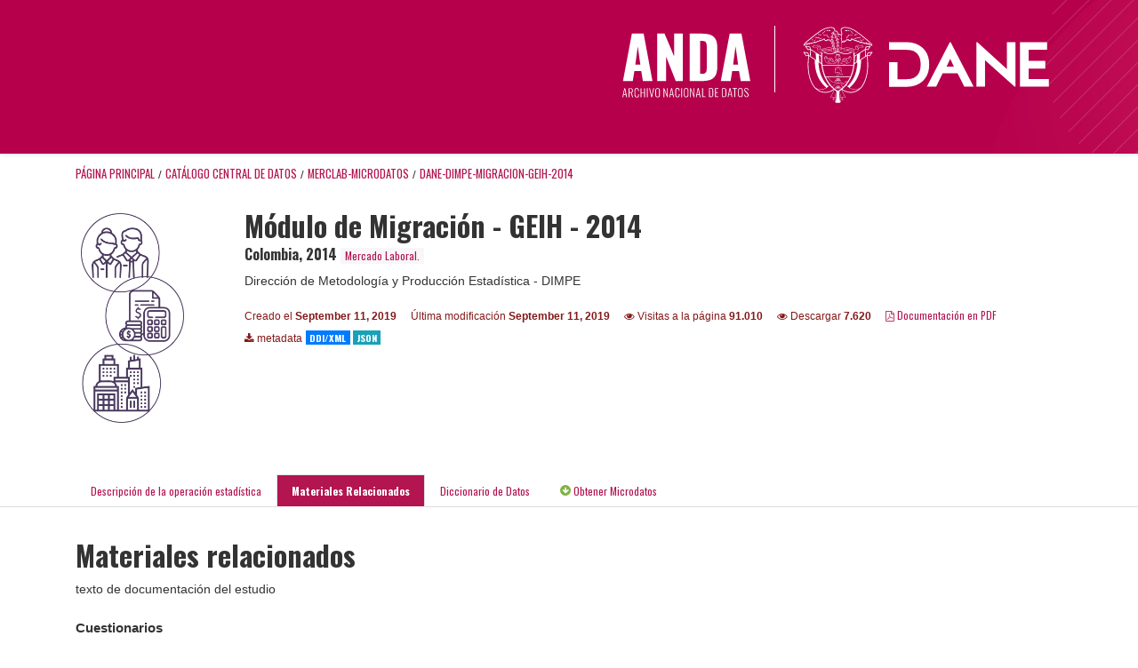

--- FILE ---
content_type: text/html; charset=UTF-8
request_url: https://microdatos.dane.gov.co/index.php/catalog/636/related-materials
body_size: 13242
content:
<!DOCTYPE html>
<html>

<head>    
<meta charset="utf-8">
<meta http-equiv="X-UA-Compatible" content="IE=edge">
<meta name="viewport" content="width=device-width, initial-scale=1">

<title>Colombia - Módulo de Migración - GEIH - 2014</title>
<link rel="stylesheet" href="https://microdatos.dane.gov.co/themes/nada/css/font-awesome.min.css">

    <link rel="stylesheet" href="https://microdatos.dane.gov.co/themes/nada/css/bootstrap.min.css">
    

<link rel="stylesheet" href="https://microdatos.dane.gov.co/themes/nada/css/style.css?v03212019">
<link rel="stylesheet" href="https://microdatos.dane.gov.co/themes/nada/css/custom.css?v03212019">

    <script src="https://microdatos.dane.gov.co/javascript/jquery/jquery.js"></script>
    <script src="https://microdatos.dane.gov.co/themes/nada/js/popper.min.js"></script>
    <script src="https://microdatos.dane.gov.co/themes/nada/js/bootstrap.min.js"></script>

<script src="https://microdatos.dane.gov.co/themes/nada/js/script.js"></script>
<script type="text/javascript" src="https://microdatos.dane.gov.co/javascript/jquery.ba-bbq.js"></script>

<script type="text/javascript">
    var CI = {'base_url': 'https://microdatos.dane.gov.co/index.php'};

    if (top.frames.length!=0) {
        top.location=self.document.location;
    }

    $(document).ready(function()  {
        /*global ajax error handler */
        $( document ).ajaxError(function(event, jqxhr, settings, exception) {
            if(jqxhr.status==401){
                window.location=CI.base_url+'/auth/login/?destination=catalog/';
            }
            else if (jqxhr.status>=500){
                alert(jqxhr.responseText);
            }
        });

    }); //end-document-ready

</script>


</head>
<body>

<!-- site header -->
<header id="header" class="header shadow-sm">
      <div class="container-fluid">
        <div class="row contenedor-header">
          <div class="col-xs-12 col-md-6 col-xl-6 p-0 column-1">
            <!-- <img src=https://microdatos.dane.gov.co/themes/nada/images/header/LogoAnda.svg alt="LogoANDA"
              class="img-fluid logoANDA" /> -->
              <img src=https://microdatos.dane.gov.co/themes/nada/images/header/logo_colombia_potencia_de_vida.svg alt="">
          </div>
          <div class="col-xs-12 col-md-6 col-xl-6 p-0 column-2">
            <div class="col-box">
              <a href="#"><img class="log1" src=https://microdatos.dane.gov.co/themes/nada/images/header/logo_anda.svg alt=""></a>
              <a href="https://www.dane.gov.co/"><img class="log2" src="https://www.dane.gov.co/files/images/logos/logo-dane-blanco.svg" alt=""></a>
            </div>
          </div>
        </div>
      </div>
    </header><!-- page body -->
<div class="container-fluid-n">    
           
                            <div class="body-content-wrap">
                    
                                        <!--breadcrumbs -->
                    <div class="container">
                                                                <ol class="breadcrumb wb-breadcrumb">
                            	    <div class="breadcrumbs" xmlns:v="http://rdf.data-vocabulary.org/#">
           <span typeof="v:Breadcrumb">
                		         <a href="https://microdatos.dane.gov.co/index.php/" rel="v:url" property="v:title">Página principal</a> /
                        
       </span>
                  <span typeof="v:Breadcrumb">
                		         <a href="https://microdatos.dane.gov.co/index.php/catalog" rel="v:url" property="v:title">Catálogo Central de Datos</a> /
                        
       </span>
                  <span typeof="v:Breadcrumb">
                		         <a href="https://microdatos.dane.gov.co/index.php/catalog/MERCLAB-Microdatos" rel="v:url" property="v:title">MERCLAB-MICRODATOS</a> /
                        
       </span>
                  <span typeof="v:Breadcrumb">
        	         	         <a class="active" href="https://microdatos.dane.gov.co/index.php/catalog/636" rel="v:url" property="v:title">DANE-DIMPE-MIGRACION-GEIH-2014</a>
                        
       </span>
               </div>
                        </ol>
                                        </div>
                    <!-- /breadcrumbs -->
                                        
<div class="page-body-full study-metadata-page">
	<span 
		id="dataset-metadata-info" 
		data-repositoryid="MERCLAB-Microdatos"
		data-id="636"
		data-idno="DANE-DIMPE-MIGRACION-GEIH-2014"
	></span>

<div class="container-fluid page-header">
<div class="container">


<div class="row">
			<div class="col-md-2">
	<div class="collection-thumb-container">
		<a href="https://microdatos.dane.gov.co/index.php/catalog/MERCLAB-Microdatos">
		<img  src="https://microdatos.dane.gov.co/files/images/Mercado_laboral.png" class="mr-3 img-fluid img-thumbnail" alt="MERCLAB-Microdatos" title="Mercado Laboral."/>
		</a>
			</div>
	</div>
			
	<div class="col-md-10">
		<h1 class="mt-0 mb-1" id="dataset-title">Módulo de Migración - GEIH - 2014</h1>
		<h6 class="sub-title" id="dataset-sub-title"><span id="dataset-country">Colombia</span>, <span id="dataset-year">2014</span>
		                    
							<div class="collection badge badge-light"><a href="https://microdatos.dane.gov.co/index.php/catalog/MERCLAB-Microdatos">Mercado Laboral.</a></div>
			                    
		
		</h6>
					

		<div class="producers mb-3">
					Dirección de Metodología y Producción Estadística - DIMPE				</div>
	

		<div class="dataset-footer-bar mt-2">					
			
			<span class="mr-3 link-col float-left">
				<small>
					Creado el 
					<strong>September 11, 2019</strong>
				</small>
			</span>
			
			<span class="mr-3 link-col float-left">
				<small>
					Última modificación 
					<strong>September 11, 2019</strong>
				</small>
			</span>
			
                        <span class="mr-3 link-col float-left">
                <small>
				<i class="fa fa-eye" aria-hidden="true"></i> 
				Visitas a la página 
				<strong>91.010</strong>
			</small>
            </span>
			
			            <span class="mr-3 link-col float-left">
                <small>
				<i class="fa fa-eye" aria-hidden="true"></i> 
				Descargar 
				<strong>7.620</strong>
			</small>
            </span>
						
										<span class="mr-3 link-col float-left">
					<small><a href="https://microdatos.dane.gov.co/index.php/catalog/636/pdf-documentation" title="PDF" >
					<i class="fa fa-file-pdf-o" aria-hidden="true"> </i> Documentación en PDF					</a> 
					</small>
				</span>            
			
					
			
			<span class="mr-3 link-col  float-left">
				<small><i class="fa fa-download" aria-hidden="true"> </i> metadata</small>
									<a href="https://microdatos.dane.gov.co/index.php/metadata/export/636/ddi" title="metadata_in_ddi_xml">
						<span class="badge badge-primary"> DDI/XML</span>
					</a>
				
				<a href="https://microdatos.dane.gov.co/index.php/metadata/export/636/json" title="metadata_in_json">
					<span class="badge badge-info">JSON</span>
				</a>
			</span>			

		</div>

	</div>
</div>






<!-- Nav tabs -->
<ul class="nav nav-tabs wb-nav-tab-space flex-wrap" role="tablist">
								<li class="nav-item tab-study_description "  >
				<a href="https://microdatos.dane.gov.co/index.php/catalog/636/study-description" class="nav-link wb-nav-link wb-text-link " role="tab"  data-id="related-materials" title="Related documentation: questionnaires, reports, technical documents, tables">Descripción de la operación estadística</a>
			</li>
										<li class="nav-item tab-related_materials active"  >
				<a href="https://microdatos.dane.gov.co/index.php/catalog/636/related-materials" class="nav-link wb-nav-link wb-text-link active" role="tab"  data-id="related-materials" title="Related documentation: questionnaires, reports, technical documents, tables">Materiales Relacionados</a>
			</li>
										<li class="nav-item tab-data_dictionary "  >
				<a href="https://microdatos.dane.gov.co/index.php/catalog/636/data-dictionary" class="nav-link wb-nav-link wb-text-link " role="tab"  data-id="related-materials" title="Related documentation: questionnaires, reports, technical documents, tables">Diccionario de Datos</a>
			</li>
										<li class="nav-item nav-item-get-microdata tab-get_microdata" >
				<a href="https://microdatos.dane.gov.co/index.php/catalog/636/get-microdata" class="nav-link wb-nav-link wb-text-link " role="tab" data-id="related-materials" title="Related documentation: questionnaires, reports, technical documents, tables">
					<span class="get-microdata icon-da-direct"></span> Obtener Microdatos				</a>
			</li>                            
								
	<!--review-->
	</ul>
<!-- end nav tabs -->
</div>
</div>



<div class="container study-metadata-body-content " >


<!-- tabs -->
<div id="tabs" class="study-metadata ui-tabs ui-widget ui-widget-content ui-corner-all study-tabs" >	
  
  <div id="tabs-1" aria-labelledby="ui-id-1" class="ui-tabs-panel ui-widget-content ui-corner-bottom" role="tabpanel" >
  	
        <div class="tab-body-no-sidebar-x">
<style>
.study-metadata .resource-info{padding-left:0px;}
</style>


<div style="padding-top:20px;">
    <h2>Materiales relacionados</h2>
    <div class="subtext">texto de documentación del estudio</div>
    <div class="resources">
                                            <fieldset>
                    <legend>
                        Cuestionarios                    </legend>
                                                                                            <div class="colx resource alternate">
                            <div class="resource-left-colx row">
                                <div class="col-md-8 col-lg-9">
                                <span class="resource-info" 
                                    title="Haga clic para ver la información" 
                                    alt="Ver más información" 
                                    id="11819">
                                    <i class="fa fa-plus-square-o icon-expand" aria-hidden="true"></i>
                                    <i class="fa fa-minus-square-o icon-collapsed" aria-hidden="true"></i>
                                    Cuestionario I Trimestre 
                                                                    
                                </span>
                                </div>

                                <div class="col-md-4 col-lg-3">
                                                                                                    <a  target="_blank" 
                                        href="https://microdatos.dane.gov.co/index.php/catalog/636/download/11819" 
                                        title="Formulario_GEIH.pdf"
                                        data-filename="Formulario_GEIH.pdf"
                                        data-dctype="Document, Questionnaire [doc/qst]"
                                        data-isurl="0"
                                        data-extension="pdf"
                                        data-sid="636"
                                        class="download btn btn-outline-primary btn-sm btn-block">
                                            <i class="fa fa-arrow-circle-down" aria-hidden="true"></i> 
                                            Descargar [PDF, 1.05 MB]                                    </a>

                                    
                                                                    
                                                                </div>
                            
                            
                            </div>
                                                            <div id="info_11819" class="abstract">

                                    <table class="table table-striped grid-table tbl-resource-info" >
                                                                                                                                                                                                                                                                                                                                                                                                                                                                                                                                                                                                                                                                                                                                                                                                                                                                                                                                                                                                            <tr valign="top">
                                                        <td  class="caption" >Autores</td>
                                                        <td>Dirección de Metodología y Producción Estadística - DIMPE - Logística Entrevistas Directas y Temática Social - Gran Encuesta Integrada de Hogares - GEIH -</td>
                                                    </tr>
                                                                                                                                                                                                                                                                                    <tr valign="top">
                                                        <td  class="caption" >Fecha</td>
                                                        <td>2012-01-01</td>
                                                    </tr>
                                                                                                                                                                                                                                                                                    <tr valign="top">
                                                        <td  class="caption" >País</td>
                                                        <td>Colombia</td>
                                                    </tr>
                                                                                                                                                                                                                                                                                    <tr valign="top">
                                                        <td  class="caption" >Lenguaje</td>
                                                        <td>Spanish</td>
                                                    </tr>
                                                                                                                                                                                                                                                                                                                                                                        <tr valign="top">
                                                        <td  class="caption" >Contribuyentes</td>
                                                        <td>Dirección de Metodología y Producción Estadística - DIMPE - Gran Encuesta Integrada de Hogares - GEIH -</td>
                                                    </tr>
                                                                                                                                                                                                                                                                                    <tr valign="top">
                                                        <td  class="caption" >Editores</td>
                                                        <td>Dirección de Metodología y Producción Estadística - DIMPE - Gran Encuesta Integrada de Hogares - GEIH -</td>
                                                    </tr>
                                                                                                                                                                                                                                                                                                                                                                                                                                                                                                                                                                                                                                                                                                                                                                                                                                                                                                                                                                                                                                                                                                                                                                <tr>
                                            <td class="caption">Descargar</td>
                                            <td><a class="download" title="Formulario_GEIH.pdf" href="https://microdatos.dane.gov.co/index.php/catalog/636/download/11819">https://microdatos.dane.gov.co/index.php/catalog/636/download/11819</a></td>
                                        </tr>
                                    </table>

                                </div>
                            
                        </div>
                                    </fieldset>
                                                <fieldset>
                    <legend>
                        Documentación técnica                    </legend>
                                                                                            <div class="colx resource">
                            <div class="resource-left-colx row">
                                <div class="col-md-8 col-lg-9">
                                <span class="resource-info" 
                                    title="Haga clic para ver la información" 
                                    alt="Ver más información" 
                                    id="11820">
                                    <i class="fa fa-plus-square-o icon-expand" aria-hidden="true"></i>
                                    <i class="fa fa-minus-square-o icon-collapsed" aria-hidden="true"></i>
                                    Guía para el diligenciamiento del formato de indicador de calildad de la recolección 
                                                                    
                                </span>
                                </div>

                                <div class="col-md-4 col-lg-3">
                                                                                                    <a  target="_blank" 
                                        href="https://microdatos.dane.gov.co/index.php/catalog/636/download/11820" 
                                        title="Guia_para_ el_diligencimiento_del_formato_indicador (1).pdf"
                                        data-filename="Guia_para_ el_diligencimiento_del_formato_indicador (1).pdf"
                                        data-dctype="Document, Technical [doc/tec]"
                                        data-isurl="0"
                                        data-extension="pdf"
                                        data-sid="636"
                                        class="download btn btn-outline-primary btn-sm btn-block">
                                            <i class="fa fa-arrow-circle-down" aria-hidden="true"></i> 
                                            Descargar [PDF, 245.17 KB]                                    </a>

                                    
                                                                    
                                                                </div>
                            
                            
                            </div>
                                                            <div id="info_11820" class="abstract">

                                    <table class="table table-striped grid-table tbl-resource-info" >
                                                                                                                                                                                                                                                                                                                                                                                                                                                                                                                                                                                                                                                                                                                                                                                                                                                                                                                                                                                                            <tr valign="top">
                                                        <td  class="caption" >Autores</td>
                                                        <td>Dirección de Metodología y Producción Estadística - DIMPE - Profesional de Apoyo - Logística - Gran Encuesta Integrada de Hogares - GEIH -</td>
                                                    </tr>
                                                                                                                                                                                                                                                                                    <tr valign="top">
                                                        <td  class="caption" >Fecha</td>
                                                        <td>2019-07-12</td>
                                                    </tr>
                                                                                                                                                                                                                                                                                    <tr valign="top">
                                                        <td  class="caption" >País</td>
                                                        <td>Colombia</td>
                                                    </tr>
                                                                                                                                                                                                                                                                                    <tr valign="top">
                                                        <td  class="caption" >Lenguaje</td>
                                                        <td>Spanish</td>
                                                    </tr>
                                                                                                                                                                                                                                                                                                                                                                                                                                                                                                                                                                                                                                    <tr valign="top">
                                                        <td  class="caption" >Descripción</td>
                                                        <td>La presente guía explica detalladamente la composición y diligenciamiento del formato de Indicador de Calidad de la Recolección que todas las sedes y subsedes deben enviar en cada etapa para medir el desempeño de los recolectores en el operativo de campo.</td>
                                                    </tr>
                                                                                                                                                                                                                                                                                                                                                                        <tr valign="top">
                                                        <td  class="caption" >Tabla de contenidos</td>
                                                        <td>1. ALCANCE<br />
<br />
2. RESPONSABLE<br />
<br />
3. DEFINICIONES<br />
<br />
4. DESCRIPCIÓN DE ACTIVIDADES</td>
                                                    </tr>
                                                                                                                                                                                                                                                                                                                                                                                                                                                                                                                                                                                                                                                                                                                                                                                                                <tr>
                                            <td class="caption">Descargar</td>
                                            <td><a class="download" title="Guia_para_ el_diligencimiento_del_formato_indicador (1).pdf" href="https://microdatos.dane.gov.co/index.php/catalog/636/download/11820">https://microdatos.dane.gov.co/index.php/catalog/636/download/11820</a></td>
                                        </tr>
                                    </table>

                                </div>
                            
                        </div>
                                                                                            <div class="colx resource alternate">
                            <div class="resource-left-colx row">
                                <div class="col-md-8 col-lg-9">
                                <span class="resource-info" 
                                    title="Haga clic para ver la información" 
                                    alt="Ver más información" 
                                    id="11821">
                                    <i class="fa fa-plus-square-o icon-expand" aria-hidden="true"></i>
                                    <i class="fa fa-minus-square-o icon-collapsed" aria-hidden="true"></i>
                                    Guía para la obtención de los indicadores 
                                                                    
                                </span>
                                </div>

                                <div class="col-md-4 col-lg-3">
                                                                                                    <a  target="_blank" 
                                        href="https://microdatos.dane.gov.co/index.php/catalog/636/download/11821" 
                                        title="Guia_para_la_obtencion_de_indicadores_de_confiabilidad (1).pdf"
                                        data-filename="Guia_para_la_obtencion_de_indicadores_de_confiabilidad (1).pdf"
                                        data-dctype="Document, Technical [doc/tec]"
                                        data-isurl="0"
                                        data-extension="pdf"
                                        data-sid="636"
                                        class="download btn btn-outline-primary btn-sm btn-block">
                                            <i class="fa fa-arrow-circle-down" aria-hidden="true"></i> 
                                            Descargar [PDF, 140.32 KB]                                    </a>

                                    
                                                                    
                                                                </div>
                            
                            
                            </div>
                                                            <div id="info_11821" class="abstract">

                                    <table class="table table-striped grid-table tbl-resource-info" >
                                                                                                                                                                                                                                                                                                                                                                                                                                                                                                                                                                                                                                                                                                                                                                                                                                                                                                                                                                                                            <tr valign="top">
                                                        <td  class="caption" >Autores</td>
                                                        <td>Dirección de Metodología y Producción Estadística - DIMPE - Logística Entrevistas Directas y Temática Social - Gran Encuesta Integrada de Hogares - GEIH -</td>
                                                    </tr>
                                                                                                                                                                                                                                                                                    <tr valign="top">
                                                        <td  class="caption" >Fecha</td>
                                                        <td>2019-07-11</td>
                                                    </tr>
                                                                                                                                                                                                                                                                                    <tr valign="top">
                                                        <td  class="caption" >País</td>
                                                        <td>Colombia</td>
                                                    </tr>
                                                                                                                                                                                                                                                                                    <tr valign="top">
                                                        <td  class="caption" >Lenguaje</td>
                                                        <td>Spanish</td>
                                                    </tr>
                                                                                                                                                                                                                                                                                                                                                                                                                                                                                                                                                                                                                                    <tr valign="top">
                                                        <td  class="caption" >Descripción</td>
                                                        <td>La Gran Encuesta Integrada de Hogares-GEIH es una investigación social especializada en la medición de la estructura del mercado laboral y los ingresos de los hogares. De esta manera, tiene como objetivo conocer el número de ocupados, desocupados, subempleados, inactivos etc. que tiene el país y presentar resultados sobre educación, sexo, rama de actividad y posición ocupacional de las personas ocupadas. También permite medir las características del empleo (temporalidad, subempleo, rama de actividad, ocupación u oficio, posición ocupacional, ingreso, afiliación a la seguridad social, etc.), del desempleo (tiempo de búsqueda de empleo, rama de actividad, posición ocupacional, ocupación u oficio anterior y rama de actividad, ocupación u oficio en la cual la persona está buscando trabajo) de la inactividad y las razones por las que la población se ha retirado o no participa en el mercado laboral. <br />
<br />
Por lo anterior, es menester calcular indicadores de seguimiento que permitan evaluar el grado de cumplimiento de los objetivos de la investigación en temas importantes como cobertura, calidad de la información y de los procesos operativos que se desarrollan internamente.</td>
                                                    </tr>
                                                                                                                                                                                                                                                                                                                                                                        <tr valign="top">
                                                        <td  class="caption" >Tabla de contenidos</td>
                                                        <td>INTRODUCCIÓN <br />
<br />
1. OBJETIVO  <br />
<br />
2. ALCANCE  <br />
<br />
3. DESCRIPCIÓN DE TAREAS  <br />
<br />
3.1 TASA DE RESPUESTA OPERATIVA (TR)  <br />
<br />
3.2 INDICADOR DE COBERTURA OPERATIVA (IC):  <br />
<br />
3.3 INDICE DE CONFIABILIDAD (ICFA)  <br />
<br />
3.4 INDICADOR DE CALIDAD LOCAL (IDCL)  <br />
<br />
4. DEFINICIONES</td>
                                                    </tr>
                                                                                                                                                                                                                                                                                                                                                                                                                                                                                                                                                                                                                                                                                                                                                                                                                <tr>
                                            <td class="caption">Descargar</td>
                                            <td><a class="download" title="Guia_para_la_obtencion_de_indicadores_de_confiabilidad (1).pdf" href="https://microdatos.dane.gov.co/index.php/catalog/636/download/11821">https://microdatos.dane.gov.co/index.php/catalog/636/download/11821</a></td>
                                        </tr>
                                    </table>

                                </div>
                            
                        </div>
                                                                                            <div class="colx resource">
                            <div class="resource-left-colx row">
                                <div class="col-md-8 col-lg-9">
                                <span class="resource-info" 
                                    title="Haga clic para ver la información" 
                                    alt="Ver más información" 
                                    id="11822">
                                    <i class="fa fa-plus-square-o icon-expand" aria-hidden="true"></i>
                                    <i class="fa fa-minus-square-o icon-collapsed" aria-hidden="true"></i>
                                    Guia para la obtención del indicador de cobertura 
                                                                    
                                </span>
                                </div>

                                <div class="col-md-4 col-lg-3">
                                                                                                    <a  target="_blank" 
                                        href="https://microdatos.dane.gov.co/index.php/catalog/636/download/11822" 
                                        title="Guia_para_la_obtencion_del_indicador_de_cobertura (1).pdf"
                                        data-filename="Guia_para_la_obtencion_del_indicador_de_cobertura (1).pdf"
                                        data-dctype="Document, Technical [doc/tec]"
                                        data-isurl="0"
                                        data-extension="pdf"
                                        data-sid="636"
                                        class="download btn btn-outline-primary btn-sm btn-block">
                                            <i class="fa fa-arrow-circle-down" aria-hidden="true"></i> 
                                            Descargar [PDF, 114.88 KB]                                    </a>

                                    
                                                                    
                                                                </div>
                            
                            
                            </div>
                                                            <div id="info_11822" class="abstract">

                                    <table class="table table-striped grid-table tbl-resource-info" >
                                                                                                                                                                                                                                                                                                                                                                                                                                                                                                                                                                                                                                                                                                                                                                                                                                                                                                                                                                                                            <tr valign="top">
                                                        <td  class="caption" >Autores</td>
                                                        <td>Dirección de Metodología y Producción Estadística - DIMPE - Profesional de Apoyo - Logística - Gran Encuesta Integrada de Hogares - GEIH -</td>
                                                    </tr>
                                                                                                                                                                                                                                                                                    <tr valign="top">
                                                        <td  class="caption" >Fecha</td>
                                                        <td>2019-07-11</td>
                                                    </tr>
                                                                                                                                                                                                                                                                                    <tr valign="top">
                                                        <td  class="caption" >País</td>
                                                        <td>Colombia</td>
                                                    </tr>
                                                                                                                                                                                                                                                                                    <tr valign="top">
                                                        <td  class="caption" >Lenguaje</td>
                                                        <td>Spanish</td>
                                                    </tr>
                                                                                                                                                                                                                                                                                                                                                                                                                                                                                                                                                                                                                                    <tr valign="top">
                                                        <td  class="caption" >Descripción</td>
                                                        <td>El manual del Coordinador de Campo ha sido elaborado para proporcionar una referencia que permita asegurar el cumplimiento de los objetos de la Gran Encuesta Integrada de Hogares en el cual se establecen las actividades que debe realizar el Coordinador en cada Sede o Subsede con el fin de lograr una optima ejecución de las actividades del operativo de la encuesta.</td>
                                                    </tr>
                                                                                                                                                                                                                                                                                                                                                                        <tr valign="top">
                                                        <td  class="caption" >Tabla de contenidos</td>
                                                        <td>INTRODUCCIÓN <br />
<br />
1. OBJETIVO  <br />
<br />
2. ALCANCE  <br />
<br />
3. DESCRIPCIÓN DE TAREAS  <br />
<br />
3.1 TASA DE RESPUESTA OPERATIVA (TR)  <br />
<br />
3.2 INDICADOR DE COBERTURA OPERATIVA (IC):  <br />
<br />
3.3 INDICE DE CONFIABILIDAD (ICFA)  <br />
<br />
3.4 INDICADOR DE CALIDAD LOCAL (IDCL)  <br />
<br />
4. DEFINICIONES</td>
                                                    </tr>
                                                                                                                                                                                                                                                                                                                                                                                                                                                                                                                                                                                                                                                                                                                                                                                                                <tr>
                                            <td class="caption">Descargar</td>
                                            <td><a class="download" title="Guia_para_la_obtencion_del_indicador_de_cobertura (1).pdf" href="https://microdatos.dane.gov.co/index.php/catalog/636/download/11822">https://microdatos.dane.gov.co/index.php/catalog/636/download/11822</a></td>
                                        </tr>
                                    </table>

                                </div>
                            
                        </div>
                                                                                            <div class="colx resource alternate">
                            <div class="resource-left-colx row">
                                <div class="col-md-8 col-lg-9">
                                <span class="resource-info" 
                                    title="Haga clic para ver la información" 
                                    alt="Ver más información" 
                                    id="11823">
                                    <i class="fa fa-plus-square-o icon-expand" aria-hidden="true"></i>
                                    <i class="fa fa-minus-square-o icon-collapsed" aria-hidden="true"></i>
                                    Lineamientos generales operativos área urbana y rural 
                                                                    
                                </span>
                                </div>

                                <div class="col-md-4 col-lg-3">
                                                                                                    <a  target="_blank" 
                                        href="https://microdatos.dane.gov.co/index.php/catalog/636/download/11823" 
                                        title="Lineamientos_genereles_operativos (1).pdf"
                                        data-filename="Lineamientos_genereles_operativos (1).pdf"
                                        data-dctype="Document, Technical [doc/tec]"
                                        data-isurl="0"
                                        data-extension="pdf"
                                        data-sid="636"
                                        class="download btn btn-outline-primary btn-sm btn-block">
                                            <i class="fa fa-arrow-circle-down" aria-hidden="true"></i> 
                                            Descargar [PDF, 1.67 MB]                                    </a>

                                    
                                                                    
                                                                </div>
                            
                            
                            </div>
                                                            <div id="info_11823" class="abstract">

                                    <table class="table table-striped grid-table tbl-resource-info" >
                                                                                                                                                                                                                                                                                                                                                                                                                                                                                                                                                                                                                                                                                                                                                                                                                                                                                                                                                                                                            <tr valign="top">
                                                        <td  class="caption" >Autores</td>
                                                        <td>Dirección de Metodología y Producción Estadística - DIMPE - Profesional de Apoyo - Logística - Gran Encuesta Integrada de Hogares - GEIH -</td>
                                                    </tr>
                                                                                                                                                                                                                                                                                    <tr valign="top">
                                                        <td  class="caption" >Fecha</td>
                                                        <td>2019-07-11</td>
                                                    </tr>
                                                                                                                                                                                                                                                                                    <tr valign="top">
                                                        <td  class="caption" >País</td>
                                                        <td>Colombia</td>
                                                    </tr>
                                                                                                                                                                                                                                                                                    <tr valign="top">
                                                        <td  class="caption" >Lenguaje</td>
                                                        <td>Spanish</td>
                                                    </tr>
                                                                                                                                                                                                                                                                                                                                                                                                                                                                                                                                                                                                                                    <tr valign="top">
                                                        <td  class="caption" >Descripción</td>
                                                        <td>El Departamento Administrativo Nacional de Estadística - DANE -, es una entidad gubernamental de carácter técnico que tiene como objetivo principal el diseño e implementación del Sistema Nacional de Información Estadística y la producción de indicadores socioeconómicos y demográficos básicos para el país, asegurando con lo anterior los máximos estándares de calidad y oportunidad de la información, su difusión y el fomento de la cultura estadística a nivel nacional. Dentro de este contexto, el DANE desarrolla la Gran Encuesta Integrada de Hogares (Marco 2005) cuyo objeto principal es proporcionar información básica acerca del tamaño y estructura de la fuerza de trabajo de la población: empleo, desempleo e inactividad.<br />
<br />
En este documento se consignan los diferentes aspectos que se deben tener en cuenta para el operativo de campo de la encuesta en las ciudades, áreas metropolitanas, cabeceras municipales y centros rurales dispersos.</td>
                                                    </tr>
                                                                                                                                                                                                                                                                                                                                                                        <tr valign="top">
                                                        <td  class="caption" >Tabla de contenidos</td>
                                                        <td>1. Introducción<br />
2. Organización de la encuenta<br />
3. Componentes y procesos pre-operativos de la encuenta<br />
4. Componentes y procesos del operativo de campo <br />
5. Sistema de recolección <br />
6. Entrega de información</td>
                                                    </tr>
                                                                                                                                                                                                                                                                                                                                                                                                                                                                                                                                                                                                                                                                                                                                                                                                                <tr>
                                            <td class="caption">Descargar</td>
                                            <td><a class="download" title="Lineamientos_genereles_operativos (1).pdf" href="https://microdatos.dane.gov.co/index.php/catalog/636/download/11823">https://microdatos.dane.gov.co/index.php/catalog/636/download/11823</a></td>
                                        </tr>
                                    </table>

                                </div>
                            
                        </div>
                                                                                            <div class="colx resource">
                            <div class="resource-left-colx row">
                                <div class="col-md-8 col-lg-9">
                                <span class="resource-info" 
                                    title="Haga clic para ver la información" 
                                    alt="Ver más información" 
                                    id="11824">
                                    <i class="fa fa-plus-square-o icon-expand" aria-hidden="true"></i>
                                    <i class="fa fa-minus-square-o icon-collapsed" aria-hidden="true"></i>
                                    Manual de diligenciamiento de formatos 
                                                                    
                                </span>
                                </div>

                                <div class="col-md-4 col-lg-3">
                                                                                                    <a  target="_blank" 
                                        href="https://microdatos.dane.gov.co/index.php/catalog/636/download/11824" 
                                        title="Manual_de_diligencimiento_de_formatos (1).pdf"
                                        data-filename="Manual_de_diligencimiento_de_formatos (1).pdf"
                                        data-dctype="Document, Technical [doc/tec]"
                                        data-isurl="0"
                                        data-extension="pdf"
                                        data-sid="636"
                                        class="download btn btn-outline-primary btn-sm btn-block">
                                            <i class="fa fa-arrow-circle-down" aria-hidden="true"></i> 
                                            Descargar [PDF, 608.35 KB]                                    </a>

                                    
                                                                    
                                                                </div>
                            
                            
                            </div>
                                                            <div id="info_11824" class="abstract">

                                    <table class="table table-striped grid-table tbl-resource-info" >
                                                                                                                                                                                                                                                                                                                                                                                                                                                                                                                                                                                                                                                                                                                                                                                                                                                                                                                                                                                                            <tr valign="top">
                                                        <td  class="caption" >Autores</td>
                                                        <td>Dirección de Metodología y Producción Estadística - DIMPE - Profesional de Apoyo - Logística - Gran Encuesta Integrada de Hogares- GEIH -</td>
                                                    </tr>
                                                                                                                                                                                                                                                                                    <tr valign="top">
                                                        <td  class="caption" >Fecha</td>
                                                        <td>2019-07-11</td>
                                                    </tr>
                                                                                                                                                                                                                                                                                    <tr valign="top">
                                                        <td  class="caption" >País</td>
                                                        <td>Colombia</td>
                                                    </tr>
                                                                                                                                                                                                                                                                                    <tr valign="top">
                                                        <td  class="caption" >Lenguaje</td>
                                                        <td>Spanish</td>
                                                    </tr>
                                                                                                                                                                                                                                                                                                                                                                                                                                                                                                                                                                                                                                    <tr valign="top">
                                                        <td  class="caption" >Descripción</td>
                                                        <td>Este documento hace referencia a la manera como deben diligenciar los formatos de control de calidad de la encuesta los diferentes agentes participantes en esta.</td>
                                                    </tr>
                                                                                                                                                                                                                                                                                                                                                                        <tr valign="top">
                                                        <td  class="caption" >Tabla de contenidos</td>
                                                        <td>INTRODUCCION	<br />
<br />
1.	FORMATO DE RECUENTO: LISTADO DE RECUENTO DE UNIDADES ESTADÍSTICAS GEIH-1 (FORMATO 1)	<br />
<br />
2.	FORMATO DE SENSIBILIZACIÓN: LISTADO DE VIVIENDAS SELECCIONADAS (FORMATO 2)	<br />
<br />
3.	FORMATO DE RESUMEN ACUMULADO DE VIVIENDAS, HOGARES Y PERSONAS POR SEGMENTO (FORMATO 3)	<br />
<br />
4.	FORMATO DE REENTREVISTA (FORMATO 4)	<br />
<br />
5.	FORMATO DE INFORME DIARIO DEL SUPERVISOR DE CAMPO (FORMATO 5)	<br />
<br />
6.	FORMATO INFORME TÉCNICO COORDIADOR DE CAMPO (FORMATO 6)	<br />
<br />
7.	FORMATO DE SEGMETOS NO TRABAJADOS (FORMATO 7)	<br />
<br />
8.	FORMATO NOVEDADES CARTOGRAFICAS LOGISTICA (FORMATO 8)	<br />
<br />
9.	FORMATO DE SEGMETOS CON SUBMUESTREO (FORMATO 9)	<br />
<br />
10.	FORMATO SEGMENTOS AGOTADOS (FORMATO 10)	<br />
<br />
11.	FORMATO DE ASIGNACIÓN Y CONTROL DIARIO DE AREAS DE TRABAJO (FORMATO 11)	<br />
<br />
12.	FORMATO DE RESUMEN DE COBERTURA (FORMATO 13)	<br />
<br />
13.	FORMATO DE INFORME DE CONTEXTO (FORMATO 14)	<br />
<br />
14.	FORMATO DE JUSTIFICACIÓN DE VARIACIÓN DE TASAS DE MERCADO LABORAL (FORMATO 15)	<br />
<br />
15.	FORMATO DE INFORME COMPARATIVO SISTEMAS VS. CAMPO (FORMATO 16)	<br />
<br />
16.	FORMATOS DE CONTROL OPERATIVO Y ALARMAS (FORMATO 17)	<br />
<br />
17.	FORMATO HOJA DE CROQUIS DEL SEGMENTO (FORMATO 18)	<br />
<br />
18.	ENTREGA DE LA INFORMACIÓN</td>
                                                    </tr>
                                                                                                                                                                                                                                                                                                                                                                                                                                                                                                                                                                                                                                                                                                                                                                                                                <tr>
                                            <td class="caption">Descargar</td>
                                            <td><a class="download" title="Manual_de_diligencimiento_de_formatos (1).pdf" href="https://microdatos.dane.gov.co/index.php/catalog/636/download/11824">https://microdatos.dane.gov.co/index.php/catalog/636/download/11824</a></td>
                                        </tr>
                                    </table>

                                </div>
                            
                        </div>
                                                                                            <div class="colx resource alternate">
                            <div class="resource-left-colx row">
                                <div class="col-md-8 col-lg-9">
                                <span class="resource-info" 
                                    title="Haga clic para ver la información" 
                                    alt="Ver más información" 
                                    id="11825">
                                    <i class="fa fa-plus-square-o icon-expand" aria-hidden="true"></i>
                                    <i class="fa fa-minus-square-o icon-collapsed" aria-hidden="true"></i>
                                    Manual de supervisor de campo 
                                                                    
                                </span>
                                </div>

                                <div class="col-md-4 col-lg-3">
                                                                                                    <a  target="_blank" 
                                        href="https://microdatos.dane.gov.co/index.php/catalog/636/download/11825" 
                                        title="Manual_del_supevisor_de Campo (1).pdf"
                                        data-filename="Manual_del_supevisor_de Campo (1).pdf"
                                        data-dctype="Document, Technical [doc/tec]"
                                        data-isurl="0"
                                        data-extension="pdf"
                                        data-sid="636"
                                        class="download btn btn-outline-primary btn-sm btn-block">
                                            <i class="fa fa-arrow-circle-down" aria-hidden="true"></i> 
                                            Descargar [PDF, 445.34 KB]                                    </a>

                                    
                                                                    
                                                                </div>
                            
                            
                            </div>
                                                            <div id="info_11825" class="abstract">

                                    <table class="table table-striped grid-table tbl-resource-info" >
                                                                                                                                                                                                                                                                                                                                                                                                                                                                                                                                                                                                                                                                                                                                                                                                                                                                                                                                                                                                            <tr valign="top">
                                                        <td  class="caption" >Autores</td>
                                                        <td>Dirección de Metodología y Producción Estadística - DIMPE - Coordinadora de Logística de Entrevistas Directas - Gran Encuesta Integrada de Hogares - GEIH -</td>
                                                    </tr>
                                                                                                                                                                                                                                                                                    <tr valign="top">
                                                        <td  class="caption" >Fecha</td>
                                                        <td>2019-07-15</td>
                                                    </tr>
                                                                                                                                                                                                                                                                                    <tr valign="top">
                                                        <td  class="caption" >País</td>
                                                        <td>Colombia</td>
                                                    </tr>
                                                                                                                                                                                                                                                                                    <tr valign="top">
                                                        <td  class="caption" >Lenguaje</td>
                                                        <td>Spanish</td>
                                                    </tr>
                                                                                                                                                                                                                                                                                                                                                                        <tr valign="top">
                                                        <td  class="caption" >Contribuyentes</td>
                                                        <td>Dirección de Metodología y Producción Estadística - DIMPE - Apoyo Logística de Entrevistas Directas - Gran Encuesta Integrada de Hogares - GEIH -</td>
                                                    </tr>
                                                                                                                                                                                                                                                                                    <tr valign="top">
                                                        <td  class="caption" >Editores</td>
                                                        <td>Departamento Administrativo Nacional de Estadística - DANE- Dirección de Metodología y Producción Estadística - DIMPE -</td>
                                                    </tr>
                                                                                                                                                                                                                                                                                                                                                                        <tr valign="top">
                                                        <td  class="caption" >Descripción</td>
                                                        <td>El Departamento Administrativo Nacional de Estadística - DANE - es una entidad gubernamental de carácter técnico que tiene como objetivo principal el diseño e implementación del Sistema Nacional de Información Estadística y la producción de indicadores socioeconómicos y demográficos básicos para el país, asegurando con lo anterior los máximos estándares de calidad y oportunidad de la información, su difusión y el fomento de la cultura estadística a nivel nacional.<br />
<br />
Dentro de este contexto, el DANE desarrolla la Gran Encuesta Integrada de Hogares (Marco 2005) cuyo objeto principal es proporcionar información básica acerca del tamaño y estructura de la fuerza de trabajo de la población: empleo, desempleo e inactividad.<br />
<br />
La elaboración del operativo de campo cuenta con una buena planificación del trabajo de investigación, de manera que los datos registrados sean evaluables y tengan credibilidad, cuenta con grupos de trabajo entrenados, con habilidades y conocimientos que ayudan a perfeccionar el desempeño de las actividades específicas; y dentro de estos grupos se encuentra la Supervisión de Campo.<br />
<br />
La supervisión consiste en controlar el trabajo de campo que desarrollan las personas responsables de la recolección, actividades que se debe desarrollar bajo la metodología y los parámetros de trabajo establecidos, buscando lograr información de alta calidad. Los resultados eficientes de<br />
este trabajo dependen en gran parte de la iniciativa para la solución de los problemas y dificultades, del liderazgo que la supervisión logre dentro del grupo y de su capacidad organizativa del trabajo.<br />
<br />
Es necesario que la supervisión tenga dominio de la investigación mediante el seguimiento permanente a los conceptos y actualización de la metodología, la práctica a través de entrevistas y el planteamiento oportuno de dudas e inquietudes ante la Coordinación de Campo para que las transmitan a los miembros del grupo Técnico del DANE Central. La persona de supervisión es la encargada de coordinar, dirigir y controlar directamente las actividades desarrolladas por los grupos de recolección en terreno.<br />
<br />
Se debe recordar que del buen de las actividades y de s la propia iniciativa depende en gran parte el éxito de la Gran Encuesta Integrada de Hogares y la obtención de unos indicadores de calidad acordes con las necesidades del país y las metas propuestas dentro del proceso de Gestión de Calidad que adelanta el Departamento.</td>
                                                    </tr>
                                                                                                                                                                                                                                                                                                                                                                        <tr valign="top">
                                                        <td  class="caption" >Tabla de contenidos</td>
                                                        <td>1. INTRODUCCIÓN<br />
<br />
2. OBJETIVO<br />
<br />
3. DEFINICIONES<br />
<br />
4. CONTENIDO<br />
<br />
4.1. ORGANIZACIÓN DEL TRABAJO DE CAMPO<br />
<br />
Figura. 1. Esquema operativo Gran Encuesta Integrada de Hogares 2016<br />
<br />
4. 1. 1. COORDINACIÓN DE CAMPO<br />
<br />
4. 1. 2. SUPERVISIÓN<br />
<br />
Figura. 2. Descripción del procedimiento de la Supervisión de Campo Gran Encuesta Integrada de Hogares 2016<br />
<br />
4. 1. 3. SENSIBILIZACIÓN<br />
<br />
4. 1. 4. RECOLECCIÓN<br />
<br />
4. 1. 5. RECUENTO<br />
<br />
4.2. APLICACIÓN DE PROCESOS<br />
<br />
4. 2. 1. ETAPAS FUNDAMENTALES<br />
<br />
4. 2. 2. ASPECTOS DE UNA BUENA SUPERVISIÓN<br />
<br />
4. 2. 3. INSTRUCCIONES GENERALES<br />
<br />
4. 2. 4. PRESENTACIÓN DE LA ENCUESTA<br />
<br />
4. 2. 5. SISTEMA DE RECOLECCIÓN<br />
<br />
Figura. 3. Sistema de barrido.<br />
<br />
4.3. CONTROL DE COBERTURA Y CALIDAD DE LA INFORMACIÓN<br />
<br />
4. 3. 1. COBERTURA DE LA MUESTRA<br />
<br />
4. 3. 2. CALIDAD<br />
<br />
4.4. FORMATOS A CARGO DE LA SUPERVISIÓN DE CAMPO<br />
<br />
4. 4. 1. INFORME DIARIO DE LA SUPERVISIÓN DE CAMPO<br />
<br />
4. 4. 2. FORMATO RESUMEN ACUMULADO DE VIVIENDAS, HOGARES Y PERSONAS POR SEGMENTO.<br />
<br />
4. 4. 3. FORMATO DE REENTREVISTA.<br />
<br />
4.5. ENTREGA DE LA INFORMACIÓN<br />
<br />
4.6. DOCUMENTACIÓN RELACIONADA<br />
<br />
5. REGISTROS<br />
<br />
6. BIBLIOGRAFIA</td>
                                                    </tr>
                                                                                                                                                                                                                                                                                                                                                                                                                                                                                                                                                                                                                                                                                                                                                                                                                <tr>
                                            <td class="caption">Descargar</td>
                                            <td><a class="download" title="Manual_del_supevisor_de Campo (1).pdf" href="https://microdatos.dane.gov.co/index.php/catalog/636/download/11825">https://microdatos.dane.gov.co/index.php/catalog/636/download/11825</a></td>
                                        </tr>
                                    </table>

                                </div>
                            
                        </div>
                                                                                            <div class="colx resource">
                            <div class="resource-left-colx row">
                                <div class="col-md-8 col-lg-9">
                                <span class="resource-info" 
                                    title="Haga clic para ver la información" 
                                    alt="Ver más información" 
                                    id="11826">
                                    <i class="fa fa-plus-square-o icon-expand" aria-hidden="true"></i>
                                    <i class="fa fa-minus-square-o icon-collapsed" aria-hidden="true"></i>
                                    Manual de coordinador de campo 
                                                                    
                                </span>
                                </div>

                                <div class="col-md-4 col-lg-3">
                                                                                                    <a  target="_blank" 
                                        href="https://microdatos.dane.gov.co/index.php/catalog/636/download/11826" 
                                        title="Manual_de_coordiandor_de_campo (1).pdf"
                                        data-filename="Manual_de_coordiandor_de_campo (1).pdf"
                                        data-dctype="Document, Technical [doc/tec]"
                                        data-isurl="0"
                                        data-extension="pdf"
                                        data-sid="636"
                                        class="download btn btn-outline-primary btn-sm btn-block">
                                            <i class="fa fa-arrow-circle-down" aria-hidden="true"></i> 
                                            Descargar [PDF, 503.2 KB]                                    </a>

                                    
                                                                    
                                                                </div>
                            
                            
                            </div>
                                                            <div id="info_11826" class="abstract">

                                    <table class="table table-striped grid-table tbl-resource-info" >
                                                                                                                                                                                                                                                                                                                                                                                                                                                                                                                                                                                                                                                                                                                                                                                                                                                                                                                                                                                                            <tr valign="top">
                                                        <td  class="caption" >Autores</td>
                                                        <td>Dirección de Metodología y Producción Estadística - DIMPE - Coordinadora de Logística de Entrevistas Directas - Gran Encuesta Integrada de Hogares- GEIH -</td>
                                                    </tr>
                                                                                                                                                                                                                                                                                    <tr valign="top">
                                                        <td  class="caption" >Fecha</td>
                                                        <td>2019-07-15</td>
                                                    </tr>
                                                                                                                                                                                                                                                                                    <tr valign="top">
                                                        <td  class="caption" >País</td>
                                                        <td>Colombia</td>
                                                    </tr>
                                                                                                                                                                                                                                                                                    <tr valign="top">
                                                        <td  class="caption" >Lenguaje</td>
                                                        <td>Spanish</td>
                                                    </tr>
                                                                                                                                                                                                                                                                                                                                                                        <tr valign="top">
                                                        <td  class="caption" >Contribuyentes</td>
                                                        <td>Dirección de Metodología y Producción Estadística - DIMPE - Apoyo Logística de Entrevistas - Gran Encuesta Integrada de Hogares - GEIH -</td>
                                                    </tr>
                                                                                                                                                                                                                                                                                    <tr valign="top">
                                                        <td  class="caption" >Editores</td>
                                                        <td>Departamento Administrativo Nacional de Estadística - DANE- Dirección de Metodología y Producción Estadística - DIMPE -</td>
                                                    </tr>
                                                                                                                                                                                                                                                                                                                                                                        <tr valign="top">
                                                        <td  class="caption" >Descripción</td>
                                                        <td>El manual del Coordinador de Campo ha sido elaborado para proporcionar una referencia que permita asegurar el cumplimiento de los objetos de la Gran Encuesta Integrada de Hogares en el cual se establecen las actividades que debe realizar el Coordinador en cada Sede o Subsede con el fin de lograr una optima ejecución de las actividades del operativo de la encuesta.</td>
                                                    </tr>
                                                                                                                                                                                                                                                                                                                                                                        <tr valign="top">
                                                        <td  class="caption" >Tabla de contenidos</td>
                                                        <td>1. ORGANIZACIÓN DEL TRABAJO DE CAMPO	<br />
<br />
COORDINADOR DE CAMPO	<br />
<br />
SUPERVISOR	<br />
<br />
ENCUESTADOR O RECOLECTOR	<br />
<br />
SENSIBILIZADOR	<br />
<br />
2. INSTRUCCIONES PARA LA APLICACIÓN DE ALGUNOS DE LOS PROCESOS A CARGO DEL COORDINADOR DE CAMPO	<br />
<br />
3. METODOLOGÍA  PARA EL CONTROL DE CALIDAD Y CÁLCULO DE INDICADORES<br />
	<br />
4. INFORME TÉCNICO DEL COORDINADOR DE CAMPO<br />
<br />
5. FORMATO ÍNDICE DE CALIDAD PROCESO DE RECOLECCIÓN (ICR)	<br />
<br />
6. RESUMEN DE COBERTURA.	<br />
<br />
7. PRESENTACIÓN DE INFORMES OPERATIVOS	<br />
<br />
ANEXO 01 INFORME TÉCNICO DEL  COORDINADOR DE CAMPO-Parte 1 (Formato 6)	<br />
<br />
ANEXO 03:  INFORME DIARIO DEL SUPERVISOR DE CAMPO (Formato 5)	<br />
<br />
1. ANEXO 04:  INDICADOR DE CALIDAD DEL PROCESO DE RECOLECCION (Formato 12)	<br />
<br />
ANEXO 05: RESUMEN DE COBERTURA (Formato 13)</td>
                                                    </tr>
                                                                                                                                                                                                                                                                                                                                                                                                                                                                                                                                                                                                                                                                                                                                                                                                                <tr>
                                            <td class="caption">Descargar</td>
                                            <td><a class="download" title="Manual_de_coordiandor_de_campo (1).pdf" href="https://microdatos.dane.gov.co/index.php/catalog/636/download/11826">https://microdatos.dane.gov.co/index.php/catalog/636/download/11826</a></td>
                                        </tr>
                                    </table>

                                </div>
                            
                        </div>
                                                                                            <div class="colx resource alternate">
                            <div class="resource-left-colx row">
                                <div class="col-md-8 col-lg-9">
                                <span class="resource-info" 
                                    title="Haga clic para ver la información" 
                                    alt="Ver más información" 
                                    id="11827">
                                    <i class="fa fa-plus-square-o icon-expand" aria-hidden="true"></i>
                                    <i class="fa fa-minus-square-o icon-collapsed" aria-hidden="true"></i>
                                    Manual de recuento 
                                                                    
                                </span>
                                </div>

                                <div class="col-md-4 col-lg-3">
                                                                                                    <a  target="_blank" 
                                        href="https://microdatos.dane.gov.co/index.php/catalog/636/download/11827" 
                                        title="Manual_de_recuento_ (1).pdf"
                                        data-filename="Manual_de_recuento_ (1).pdf"
                                        data-dctype="Document, Technical [doc/tec]"
                                        data-isurl="0"
                                        data-extension="pdf"
                                        data-sid="636"
                                        class="download btn btn-outline-primary btn-sm btn-block">
                                            <i class="fa fa-arrow-circle-down" aria-hidden="true"></i> 
                                            Descargar [PDF, 1.44 MB]                                    </a>

                                    
                                                                    
                                                                </div>
                            
                            
                            </div>
                                                            <div id="info_11827" class="abstract">

                                    <table class="table table-striped grid-table tbl-resource-info" >
                                                                                                                                                                                                                                                                                                                                                                                                                                                                                                                                                                                                                                                                                                                                                                                                                                                                                                                                                                                                            <tr valign="top">
                                                        <td  class="caption" >Autores</td>
                                                        <td>Dirección de Metodología y Producción Estadística - DIMPE - Coordinadora de Logística de Entrevistas Directas - Gran Encuesta Integrada de Hogares - GEIH -</td>
                                                    </tr>
                                                                                                                                                                                                                                                                                    <tr valign="top">
                                                        <td  class="caption" >Fecha</td>
                                                        <td>2019-07-11</td>
                                                    </tr>
                                                                                                                                                                                                                                                                                    <tr valign="top">
                                                        <td  class="caption" >País</td>
                                                        <td>Colombia</td>
                                                    </tr>
                                                                                                                                                                                                                                                                                    <tr valign="top">
                                                        <td  class="caption" >Lenguaje</td>
                                                        <td>Spanish</td>
                                                    </tr>
                                                                                                                                                                                                                                                                                                                                                                                                                                                                                                                                                                                                                                    <tr valign="top">
                                                        <td  class="caption" >Descripción</td>
                                                        <td>Dentro de las funciones del departamento administrativo nacional de estadística - DANE, se encuentra el recuento de unidades y viviendas, que sirve como base para el desarrollo de algunas investigaciones, dentro de las cuales se encuentra la Gran Encuesta Integrada de Hogares GEIH, urbana y rural.<br />
<br />
Este instructivo está dirigido específicamente a los grupos de trabajo que realizan las actividades de recuento o segmentación de las áreas seleccionadas correspondiente a la GEIH, tanto en el sector rural, , como en el urbano y está estrechamente relacionado con el manejo de<br />
cartografía.<br />
Para la realización de esta actividad se tiene el formato listado de recuento de unidades estadísticas GEIH - 1. Las instrucciones consignadas en este manual tienen por objeto dar al Recuento las pautas para el desarrollo de su trabajo, el cual consiste en<br />
el conteo y registro de las unidades o estructuras y el uso o destino de éstas, con el propósito de obtener el recuento y segmentación de unidades, viviendas y el nombre del jefe/a del hogar cuando sea posible, entre otros. <br />
La información que se deriva de este proceso tiene propósitos múltiples y se constituye en el marco para la selección de la muestra de viviendas que se investiga en la GEIH que se realiza en el país. <br />
Del buen uso de esta herramienta de trabajo dependen los procesos posteriores como es la ubicación del segmento seleccionado, la recolección de la encuesta, la crítica codificación y el proceso de estimaciones.</td>
                                                    </tr>
                                                                                                                                                                                                                                                                                                                                                                        <tr valign="top">
                                                        <td  class="caption" >Tabla de contenidos</td>
                                                        <td>1. INTRODUCCIÓN<br />
<br />
2. OBJETIVO<br />
<br />
3. DEFINICIONES<br />
<br />
4. CONTENIDO<br />
<br />
4.1. El RECUENTO<br />
<br />
4. 1. 1. NORMAS QUE SE DEBEN TENER EN CUENTA EN EL RECUENTO<br />
<br />
4. 1. 2. OBLIGACIONES<br />
<br />
4.2. DESCRIPCIÓN DE LAS ACTIVIDADES<br />
<br />
4. 2. 1. RECEPCION Y REVISION DEL MATERIAL DE RECUENTO<br />
<br />
4. 2. 2. ESTUDIO Y APLICACIÓN DE LOS CONCEPTOS BÀSICOS<br />
<br />
Figura. 1. Tipo de Viviendas<br />
<br />
Figura. 2. Descripcion tipo de viviendas<br />
<br />
Figura. 3. Casa<br />
<br />
Figura. 4. Apartamento<br />
<br />
Figura. 5. Cuarto(s) en otro tipo de estructura<br />
<br />
Figura. 6. Cuarto(s) en inquilinato<br />
<br />
Figura. 7. Vivienda indígena<br />
<br />
Figura. 8. Otra vivienda<br />
<br />
Figura. 9. Viviendas en estructuras no destinadas para habitación<br />
<br />
4.3. CARTOGRAFÍA<br />
<br />
4. 3. 1. Elementos de la cartografía<br />
<br />
Figura. 10. Georreferenciación<br />
<br />
4. 3. 2. Sectorización cartográfica<br />
<br />
4. 3. 3. Elaboración del croquis del área asignada (Ver anexo 2)<br />
<br />
Figura. 11. Croquis de una manzana<br />
<br />
Figura. 12. Croquis de una área amanzanada<br />
<br />
Figura. 13. Croquis de un área en el resto disperso<br />
<br />
Figura. 14. Croquis de un centro poblado<br />
<br />
4.4. RECORRIDO DEL AREA ASIGNADA<br />
<br />
Figura. 15. Recorrido de manzana<br />
<br />
Figura. 16. Recorrido en áreas amanzanadas<br />
<br />
Figura. 17. Plan de recorrido<br />
<br />
Figura. 18. Recorrido de un centro poblado<br />
<br />
4.5. DILIGENCIAMIENTO DEL FORMATO DE RECUENTO GEIH - 1<br />
<br />
Figura. 19. CÓDIGOS UNIDADES DE SELECCIÓN<br />
<br />
4. 5. 1. ENTREGA DE LOS FORMATOS DILIGENCIADOS<br />
<br />
4.6. MANEJO DE LA MUESTRA<br />
<br />
4.7. EN LAS CABECERAS DE LAS 24 CIUDADES.<br />
<br />
4. 7. 1. EN LAS CABECERAS MUNICIPALES DIFERENTES A LAS 24 ÁREAS Y RURAL<br />
<br />
4. 7. 2. EN EL RESTO DISPERSO<br />
<br />
4. 7. 3. EN UN CENTRO POBLADO<br />
<br />
4. 7. 4. CASOS ESPECIALES<br />
<br />
4.8. DEVOLUCIÓN DE EQUIPOS Y MATERIAL SOBRANTE<br />
<br />
4.9. ¿CÓMO SE DEBE HACER EL RECUENTO?<br />
<br />
Figura. 20. Proceso de recuento<br />
<br />
5. REGISTROS<br />
<br />
6. BIBLIOGRAFIA<br />
<br />
7. ANEXOS<br />
<br />
Figura. 21. TABLA 1. NÚMEROS ALEATORIOS<br />
<br />
Figura. 22. TABLAS DE SUBMUESTREO Y MEDIDAS DE TAMAÑO<br />
<br />
Figura. 23. HOJA DE CROQUIS DEL SEGMENTO (PES-GEIH-MDI-001-r-016)</td>
                                                    </tr>
                                                                                                                                                                                                                                                                                                                                                                                                                                                                                                                                                                                                                                                                                                                                                                                                                <tr>
                                            <td class="caption">Descargar</td>
                                            <td><a class="download" title="Manual_de_recuento_ (1).pdf" href="https://microdatos.dane.gov.co/index.php/catalog/636/download/11827">https://microdatos.dane.gov.co/index.php/catalog/636/download/11827</a></td>
                                        </tr>
                                    </table>

                                </div>
                            
                        </div>
                                                                                            <div class="colx resource">
                            <div class="resource-left-colx row">
                                <div class="col-md-8 col-lg-9">
                                <span class="resource-info" 
                                    title="Haga clic para ver la información" 
                                    alt="Ver más información" 
                                    id="11828">
                                    <i class="fa fa-plus-square-o icon-expand" aria-hidden="true"></i>
                                    <i class="fa fa-minus-square-o icon-collapsed" aria-hidden="true"></i>
                                    Manual de recolección I trimestre 
                                                                    
                                </span>
                                </div>

                                <div class="col-md-4 col-lg-3">
                                                                                                    <a  target="_blank" 
                                        href="https://microdatos.dane.gov.co/index.php/catalog/636/download/11828" 
                                        title="Manual_Rec_GEIH.pdf"
                                        data-filename="Manual_Rec_GEIH.pdf"
                                        data-dctype="Document, Technical [doc/tec]"
                                        data-isurl="0"
                                        data-extension="pdf"
                                        data-sid="636"
                                        class="download btn btn-outline-primary btn-sm btn-block">
                                            <i class="fa fa-arrow-circle-down" aria-hidden="true"></i> 
                                            Descargar [PDF, 2 MB]                                    </a>

                                    
                                                                    
                                                                </div>
                            
                            
                            </div>
                                                            <div id="info_11828" class="abstract">

                                    <table class="table table-striped grid-table tbl-resource-info" >
                                                                                                                                                                                                                                                                                                                                                                                                                                                                                                                                                                                                                                                                                                                                                                                                                                                                                                                                                                                                            <tr valign="top">
                                                        <td  class="caption" >Autores</td>
                                                        <td>Dirección de Metodología y Producción Estadística - DIMPE - Coordinador de Temática Social - Gran Encuesta Integrada de Hogares - GEIH -</td>
                                                    </tr>
                                                                                                                                                                                                                                                                                    <tr valign="top">
                                                        <td  class="caption" >Fecha</td>
                                                        <td>2019-07-15</td>
                                                    </tr>
                                                                                                                                                                                                                                                                                    <tr valign="top">
                                                        <td  class="caption" >País</td>
                                                        <td>Colombia</td>
                                                    </tr>
                                                                                                                                                                                                                                                                                    <tr valign="top">
                                                        <td  class="caption" >Lenguaje</td>
                                                        <td>Spanish</td>
                                                    </tr>
                                                                                                                                                                                                                                                                                                                                                                        <tr valign="top">
                                                        <td  class="caption" >Contribuyentes</td>
                                                        <td>Dirección de Metodología y Producción Estadística - DIMPE - Apoyo Temático - Gran Encuesta Integrada de Hogares - GEIH -</td>
                                                    </tr>
                                                                                                                                                                                                                                                                                    <tr valign="top">
                                                        <td  class="caption" >Editores</td>
                                                        <td>Departamento Administrativo Nacional de Estadística - DANE- Dirección de Metodología y Producción Estadística - DIMPE -</td>
                                                    </tr>
                                                                                                                                                                                                                                                                                                                                                                        <tr valign="top">
                                                        <td  class="caption" >Descripción</td>
                                                        <td>El Departamento Administrativo Nacional de Estadística (DANE) ha desarrollado encuestas a hogares desde finales de la década del 60, cuando adelantó conjuntamente con el Centro de Estudios sobre Desarrollo<br />
Económico (CEDE) encuestas de fuerza de trabajo y de ingresos y gastos.<br />
<br />
En 1970 inició la Encuesta nacional de hogares (ENH) con el fin de medir las principales características e indicadores del mercado laboral y algunas características socioeconómicas de la población como sexo, edad y nivel educativo. Esta investigación se desarrolló interrumpidamente desde 1976.<br />
<br />
En el año 2000 se desarrolló en forma trimestral con una cobertura variable en cada trimestre. A partir de este mismo año, se inició la Encuesta continua de hogares (ECH), continua por su aplicación diaria en las 13 principales ciudades y áreas metropolitanas, y a partir del 2001 para el total nacional, cabeceras y resto.<br />
<br />
La Encuesta continua de hogares se constituyó como una encuesta multipropósito en la que además del mercado laboral se incluyeron diferentes módulos para obtener información sobre fenómenos sociales de interés nacional. Así, se han incluido diferentes etapas y módulos sobre salud, educación, trabajo infantil, justicia, etc.<br />
<br />
Bajo este marco se propuso la integración de las tres más importantes encuestas a hogares del DANE a saber: la Continua de hogares, Ingresos y gastos y Calidad de vida.<br />
<br />
Para el desarrollo de la GEIH se partió, en primer lugar, de la concepción de un marco estructural del Sistema de Encuestas Sociales en un lapso de 10 años (periodo intercensal) donde, en el primer año, se integró la Encuesta continua de hogares con la de Ingresos y gastos. Posteriormente, se hizo la integración de la ECH con la de Calidad de vida y en las etapas subsiguientes se realizaron módulos periódicos, bien de profundización en el estudio de fenómenos específicos, o bien, para monitorear fenómenos que se midieron en profundidad en la GEIH el primer año.<br />
<br />
En segundo lugar, se hizo una revisión de las variables que se querían mejorar en cada investigación, frente a lo que se había desarrollado en periodos anteriores. Posteriormente, se analizaron las temáticas y variables<br />
comunes a las tres encuestas y se definió a qué encuesta debían asignarse. Se concretó que el eje central de la GEIH debía ser la Encuesta de mercado laboral por su carácter de continuidad y por ser la de mayor tamaño y cobertura. Las otras se incluyeron como módulos específicos, los cuales no se hicieron a toda la muestra sino a una submuestra de la ECH.<br />
<br />
El reto asumido por el DANE fue el de lograr esta integración temática permitiendo el enriquecimiento de cada encuesta en particular pero sin que el tamaño del formulario afectara la calidad en la recolección. Esto supuso la implementación de nuevos desarrollos logísticos considerando innovacionescomo:<br />
<br />
• Introducción del informante directo, que permitió realizar una mayor indagación sobre variables claves como son los ingresos y las condiciones de trabajo de las personas.<br />
<br />
• Captura de información mediante dispositivos móviles, lo que permitió una mayor oportunidad en la producción de resultados.<br />
<br />
A partir del 10 de julio de 2006 se amplió la cobertura de la ECH a 11 ciudades, adicionales a las 13 principales ciudades y áreas metropolitanas, al resto de cabeceras y al resto rural; cobertura que en la actualidad mantiene la GEIH.<br />
<br />
La recolección de la Gran encuesta integrada de hogares empezó el 7 de agosto de 2006 en su módulo central de mercado laboral e ingresos y, a partir del 11 de septiembre, con su módulo de gastos de los hogares.<br />
<br />
Actualmente, la encuesta se ha especializado en la medición de la estructura del mercado laboral y los ingresos de los hogares; tiene una muestra total anual de 240.000 hogares aproximadamente, lo que hace que sea la de mayor cobertura a nivel nacional. <br />
<br />
Por su parte, las mediciones de Calidad de vida e Ingresos y gastos de los hogares se realizan a través de encuestas independientes (ECV y ENIG).<br />
<br />
Este manual incluye el módulo «N. Micronegocios», el módulo «O. Fecundidad» y el módulo «P. Migración».</td>
                                                    </tr>
                                                                                                                                                                                                                                                                                                                                                                        <tr valign="top">
                                                        <td  class="caption" >Tabla de contenidos</td>
                                                        <td>INTRODUCCIÓN <br />
<br />
2. OBJETIVOS <br />
<br />
3. PARTE I. PROCEDIMIENTOS GENERALES <br />
<br />
A. ORGANIZACIÓN DEL TRABAJO DE CAMPO <br />
<br />
B. RECOLECCIÓN DE LA INFORMACIÓN <br />
<br />
4. PARTE II. DEFINICIONES Y CONCEPTOS BÁSICOS <br />
<br />
5. PARTE III. DILIGENCIAMIENTO <br />
<br />
CAPÍTULO AI. IDENTIFICACIÓN <br />
<br />
CAPÍTULO AII. CONTROL DE CALIDAD DE LA ENCUESTA <br />
<br />
CAPÍTULO B. DATOS DE LA VIVIENDA <br />
<br />
CAPÍTULO C. DATOS DEL HOGAR (PARA TODOS LOS HOGARES DE LA VIVIENDA) <br />
<br />
CAPÍTULO D. REGISTRO DE PERSONAS <br />
<br />
CAPÍTULO E. CARACTERÍSTICAS GENERALES <br />
<br />
CAPÍTULO F. SEGURIDAD SOCIAL EN SALUD <br />
<br />
CAPÍTULO G. EDUCACIÓN: PARA PERSONAS DE 3 AÑOS Y MÁS <br />
<br />
CAPÍTULO H. FUERZA DE TRABAJO <br />
<br />
CAPÍTULO I. OCUPADOS <br />
<br />
EMPLEO PRINCIPAL <br />
<br />
ASALARIADOS <br />
<br />
INDEPENDIENTES <br />
<br />
TOTAL OCUPADOS (ASALARIADOS, INDEPENDIENTES Y TRABAJADORES SIN REMUNERACIÓN) <br />
<br />
TRABAJO SECUNDARIO <br />
<br />
EMPLEO CON INSUFICIENCIA DE HORAS Y SITUACIONES DE EMPLEO INADECUADO  CALIDAD DEL EMPLEO PRINCIPAL <br />
<br />
CAPÍTULO J. DESOCUPADOS <br />
<br />
CAPÍTULO K. INACTIVOS <br />
<br />
CAPÍTULO L. OTRAS ACTIVIDADES Y AYUDAS EN LA SEMANA PASADA <br />
<br />
CAPÍTULO M. OTROS INGRESOS <br />
<br />
CAPÍTULO N. MÓDULO DE MICRONEGOCIOS <br />
<br />
CAPÍTULO O. MÓDULO DE FECUNDIDAD <br />
<br />
CAPÍTULO P. MÓDULO DE MIGRACIÓN <br />
<br />
CAPÍTULO Q. TIPO DE IDENTIFICACIÓN</td>
                                                    </tr>
                                                                                                                                                                                                                                                                                                                                                                                                                                                                                                                                                                                                                                                                                                                    <tr>
                                            <td class="caption">Descargar</td>
                                            <td><a class="download" title="Manual_Rec_GEIH.pdf" href="https://microdatos.dane.gov.co/index.php/catalog/636/download/11828">https://microdatos.dane.gov.co/index.php/catalog/636/download/11828</a></td>
                                        </tr>
                                    </table>

                                </div>
                            
                        </div>
                                                                                            <div class="colx resource alternate">
                            <div class="resource-left-colx row">
                                <div class="col-md-8 col-lg-9">
                                <span class="resource-info" 
                                    title="Haga clic para ver la información" 
                                    alt="Ver más información" 
                                    id="11914">
                                    <i class="fa fa-plus-square-o icon-expand" aria-hidden="true"></i>
                                    <i class="fa fa-minus-square-o icon-collapsed" aria-hidden="true"></i>
                                    Metodología Gran Encuesta Integrada de Hogares - GEIH 
                                                                    
                                </span>
                                </div>

                                <div class="col-md-4 col-lg-3">
                                                                                                    <a  target="_blank" 
                                        href="https://microdatos.dane.gov.co/index.php/catalog/636/download/11914" 
                                        title="METODOLOGIA.pdf"
                                        data-filename="METODOLOGIA.pdf"
                                        data-dctype="Document, Technical [doc/tec]"
                                        data-isurl="0"
                                        data-extension="pdf"
                                        data-sid="636"
                                        class="download btn btn-outline-primary btn-sm btn-block">
                                            <i class="fa fa-arrow-circle-down" aria-hidden="true"></i> 
                                            Descargar [PDF, 1.26 MB]                                    </a>

                                    
                                                                    
                                                                </div>
                            
                            
                            </div>
                                                            <div id="info_11914" class="abstract">

                                    <table class="table table-striped grid-table tbl-resource-info" >
                                                                                                                                                                                                                                                                                                                                                                                                                                                                                                                                                                                                                                                                                                                                                                                                                                                                                                                                                                                                            <tr valign="top">
                                                        <td  class="caption" >Autores</td>
                                                        <td>Dirección de Metodología y Producción Estadística - DIMPE - Logística Entrevistas Directas y Temática Social - Gran Encuesta Integrada de Hogares - GEIH -</td>
                                                    </tr>
                                                                                                                                                                                                                                                                                    <tr valign="top">
                                                        <td  class="caption" >Fecha</td>
                                                        <td>2012-08-16</td>
                                                    </tr>
                                                                                                                                                                                                                                                                                    <tr valign="top">
                                                        <td  class="caption" >País</td>
                                                        <td>Colombia</td>
                                                    </tr>
                                                                                                                                                                                                                                                                                    <tr valign="top">
                                                        <td  class="caption" >Lenguaje</td>
                                                        <td>Spanish</td>
                                                    </tr>
                                                                                                                                                                                                                                                                                                                                                                        <tr valign="top">
                                                        <td  class="caption" >Contribuyentes</td>
                                                        <td>Dirección de Metodología y Producción Estadística - DIMPE - Gran Encuesta Integrada de Hogares - GEIH -</td>
                                                    </tr>
                                                                                                                                                                                                                                                                                    <tr valign="top">
                                                        <td  class="caption" >Editores</td>
                                                        <td>Dirección de Metodología y Producción Estadística - DIMPE - Gran Encuesta Integrada de Hogares - GEIH -</td>
                                                    </tr>
                                                                                                                                                                                                                                                                                                                                                                                                                                                                                                                                                                                                                                                                                                                                                                                                                                                                                                                                                                                                                                                                                                                                                                <tr>
                                            <td class="caption">Descargar</td>
                                            <td><a class="download" title="METODOLOGIA.pdf" href="https://microdatos.dane.gov.co/index.php/catalog/636/download/11914">https://microdatos.dane.gov.co/index.php/catalog/636/download/11914</a></td>
                                        </tr>
                                    </table>

                                </div>
                            
                        </div>
                                    </fieldset>
                        </div>
</div>

<!--survey summary resources-->
<script type="text/javascript">
	function toggle_resource(element_id){
		$("#"+element_id).parent(".resource").toggleClass("active");
		$("#"+element_id).toggle();
	}
	
	$(document).ready(function () { 
		bind_behaviours();
		
		$(".show-datafiles").click(function(){
			$(".data-files .hidden").removeClass("hidden");
			$(".show-datafiles").hide();
			return false;
		});

	});	
	
	function bind_behaviours() {
		//show variable info by id
		$(".resource-info").unbind('click');
		$(".resource-info").click(function(){
			if($(this).attr("id")!=''){
				toggle_resource('info_'+$(this).attr("id"));
			}
			return false;
		});			
	}
</script></div>
      </div>
</div>
<!-- end-tabs-->    
   </div> 
</div>


<!--survey summary resources-->
<script type="text/javascript">
	function toggle_resource(element_id){
		$("#"+element_id).parent(".resource").toggleClass("active");
		$("#"+element_id).toggle();
	}
	
	$(document).ready(function () { 
		bind_behaviours();
		
		$(".show-datafiles").click(function(){
			$(".data-files .hidden").removeClass("hidden");
			$(".show-datafiles").hide();
			return false;
		});

	});	
	
	function bind_behaviours() {
		//show variable info by id
		$(".resource-info").unbind('click');
		$(".resource-info").click(function(){
			if($(this).attr("id")!=''){
				toggle_resource('info_'+$(this).attr("id"));
			}
			return false;
		});			
	}
</script>                </div>
                       

</div>

<!-- page footer -->
 <!-- footer -->
 <div id="footer">
    <!-- contedores de footer se pueden incluir los que sean necesarios. de debe crear una clase de flexbox para el contenedor principal y a ese elementos los atribuitos que se deseen para su alineacion y posicionamiento la clase creada es content_footerinfo, que esta en custom.css. Esta nueva libreria de flexbox esta inlcuida dentro del header del archivo y puede ser mezclado con boostrap sin problemas-->
    <div class="container-fluid bg-footer footer-enc content_footerinfo">
       <div class="content-footer_dane container-fluid row" style="">

          <div class="item-info_dane col-12 col-lg-3">
             <div class="icon-position"> <img src=https://microdatos.dane.gov.co/themes/nada/images/call-icon.png> </div>
             <div class="text-info_dane">
                <h5>CALL CENTER</h5>
                <p><strong>Conmutador:</strong> (+57 601) 597 8300 ó (+57 601) 597 8398 / <strong> <br>Línea gratuita de
                      atención:</strong> 01 8000
                   912002 </p>
             </div>
          </div>

          <!--espacio 2-->
          <div class="col-12 col-lg-3 item-info_dane">
             <div class="icon-position"> <img src=https://microdatos.dane.gov.co/themes/nada/images/clock-icon.png> </div>
             <div class="text-info_dane">
                <h5>HORARIO DE ATENCIÓN</h5>
                <p>Lunes a viernes 8:00 a 17:00</p>
             </div>
          </div>

          <!--espacio 3-->
          <div class="col-12 col-lg-3 item-info_dane" style="border: none;">
             <div class="icon-position"> <img src=https://microdatos.dane.gov.co/themes/nada/images/location-icon.png>
             </div>
             <div class="text-info_dane">
                <h5>DIRECCIÓN</h5>
                <p>Carrera 59 No. 26-70 Interior I - CAN / <strong>Bogotá D.C. - Colombia </strong></p>
                <p><strong></strong></p>
             </div>
          </div>

          <div class="logo-gobierno col-12 col-lg-3">
             <!-- <img class="pull-right img-fluid hidden-xs mx-auto"
                src="https://www.dane.gov.co/files/images/nuevaImg/logo-gobierno.png" style="width: 70%; "> -->
          </div>
       </div>
    </div>
 </div></body>

</html>
